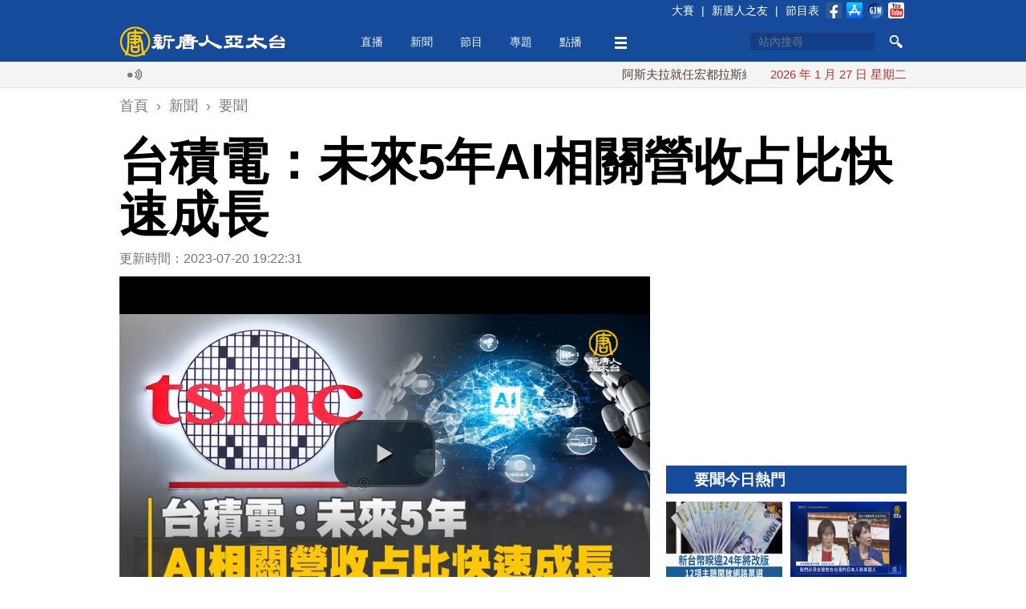

--- FILE ---
content_type: text/html; charset=utf-8
request_url: https://www.ntdtv.com.tw/b5/20230720/video/369505.html?%E5%8F%B0%E7%A9%8D%E9%9B%BB%EF%BC%9A%E6%9C%AA%E4%BE%865%E5%B9%B4AI%E7%9B%B8%E9%97%9C%E7%87%9F%E6%94%B6%E5%8D%A0%E6%AF%94%E5%BF%AB%E9%80%9F%E6%88%90%E9%95%B7
body_size: 15008
content:
<!DOCTYPE html>
<html xmlns="http://www.w3.org/1999/xhtml" xmlns:fb="http://ogp.me/ns/fb#">
<head>
    <meta http-equiv="Content-Type" content="text/html; charset=utf-8" />
    <meta http-equiv="X-UA-Compatible" content="IE=Edge" />
    <meta name="viewport" content="width=device-width, initial-scale=1.0, minimum-scale=1.0" />
    <meta name="description" content="台灣晶圓代工龍頭台積電（20日）釋出最新展望，雖然AI需求增加，但是總體環境不佳，台積電下修全年財測，美國廠區量產時程，則可能延後到2025年。" />
    <meta name="keywords" content="台積電,半導體,劉德音,魏哲家,景氣" />
    <meta property="og:title" content="台積電：未來5年AI相關營收占比快速成長 - 新唐人亞太電視台" />
    <meta property="og:type" content="article" />
    <meta property="og:url" content="https://www.ntdtv.com.tw/b5/20230720/video/369505.html" />
    <meta property="og:image" content="https://www.ntdtv.com.tw/public/uploads/assets/2023/07/21/2023-07-21-64ba3fa52633c.jpg" />
    <meta content="https://www.ntdtv.com.tw/public/uploads/assets/2023/07/21/2023-07-21-64ba3fa52633c.jpg" name="thumbnail" />
    <link rel="image_src" href="https://www.ntdtv.com.tw/public/uploads/assets/2023/07/21/2023-07-21-64ba3fa52633c.jpg" />
    <meta property="og:description" content="台灣晶圓代工龍頭台積電（20日）釋出最新展望，雖然AI需求增加，但是總體環境不佳，台積電下修全年財測，美國廠區量產時程，則可能延後到2025年。" />
    <meta property="og:site_name" content="新唐人亞太電視台" />
    <meta property="fb:app_id" content="173142506219364" />
    <meta property="fb:pages" content="113801125317257" />
    <meta name="twitter:card" content="summary_large_image" />
    <meta name="twitter:site" content="@ntdaptv" />
    <meta name="twitter:creator" content="@ntdaptv" />
    <meta name="twitter:title" content="台積電：未來5年AI相關營收占比快速成長 - 新唐人亞太電視台" />
    <meta name="twitter:description" content="台灣晶圓代工龍頭台積電（20日）釋出最新展望，雖然AI需求增加，但是總體環境不佳，台積電下修全年財測，美國廠區量產時程，則可能延後到2025年。" />
    <meta name="twitter:image" content="https://www.ntdtv.com.tw/public/uploads/assets/2023/07/21/2023-07-21-64ba3fa52633c.jpg" />

    <title>台積電：未來5年AI相關營收占比快速成長 - 新唐人亞太電視台</title>
    
    <link href="/favicon.ico" rel="shortcut icon" type="image/x-icon" />
    <!-- for chrome for android -->
    <link href="/favicon-192x192.png" rel="icon" />
    <!-- for ios devices -->
    <link href="/favicon-180x180.png" rel="apple-touch-icon-precomposed" />
    <link href="/staticelement/css/main.min.css" rel="stylesheet" type="text/css" />    <link href="/staticelement/widget/videojs/video-js.min.css" rel="stylesheet" type="text/css" />    <link href="/staticelement/widget/videojs/videojs.ads.min.css" rel="stylesheet" type="text/css" />    <link href="/staticelement/widget/videojs/videojs.ima.min.css" rel="stylesheet" type="text/css" />    
    <!-- ntdaptv script -->
    <script type="text/javascript">
        var _na = _na || {};
        _na.pdata = {"controller":"render","action":"article"};
        _na.article = {"article_id":"369505","article_headline":"\u53f0\u7a4d\u96fb\uff1a\u672a\u4f865\u5e74AI\u76f8\u95dc\u71df\u6536\u5360\u6bd4\u5feb\u901f\u6210\u9577","article_subheadline":"","article_thumbnail_id":"3611841","article_mainimage_id":"0","article_priority":"100","article_layout":"30","article_site":"1","article_journalist":"","article_author":"","article_authoremail":"","article_copyright":"1","article_source":"","article_is_publish":"1","article_render_state":"1","article_editor_state":"0","article_word_count":"918","article_version":"1","article_create_id":"0","article_last_modify_id":"0","article_date_created":"1689852151","article_date_modified":"0","article_date_publish":"0","article_pv":"120","article_valid_pv":"0","article_key":"20230720\u65b0\u805enine@ro - \u53f0\u7a4d\u96fb\uff1a\u672a\u4f865\u5e74AI\u76f8\u95dc\u71df\u6536\u5360\u6bd4\u5feb\u901f\u6210\u9577"};
        _na.primary_category = {"category_id":"251","category_type":"5000","category_name":"\u8981\u805e","parent_category_id":"250","category_intro":"\u53f0\u7063\u6bcf\u65e5\u5373\u6642\u3001\u91cd\u5927\u65b0\u805e\uff0c\u7b2c\u4e00\u624b\u5831\u5c0e\uff0c\u638c\u63e1\u6700\u65b0\u6642\u4e8b\u52d5\u614b\u3002\r\n","category_mainimg_id":"0","category_bgimg_id":"0","category_create_id":"0","category_last_modify_id":"21","category_date_created":"0","category_date_modified":"1489739501","category_enabled":"1","category_recommend":"0","category_hot":"0","category_hits":"0","category_render_state":"0","category_custom_css":"","category_custom_viewtemplate":"","category_program_logo_id":"0","category_program_host":"","category_program_bctime":"","category_alias":"\u8981\u805e"};
        _na.categories = [{"category_id":"251","category_name":"\u8981\u805e"},{"category_id":"254","category_name":"\u8ca1\u7d93"},{"category_id":"1007","category_name":"\u665a\u9593\u65b0\u805e"}];
    </script>
    
    <script type="text/javascript" src="//imasdk.googleapis.com/js/sdkloader/ima3.js"></script>
    <script src="/staticelement/js/core.min.js"></script></head>
<body class="rwd_body">
    <header id="rwd_header">
        <div class="header_blue">
            <div class="rwd_center">
                <div class="header_top_bar"></div>
                <a href="/" id="logo_02">
                    <img class="header_logo" src="/staticelement/img/main/header_logo.png" />
                    <img class="header_logo_min" src="/staticelement/img/main/header_logo_min.png" />
                </a>
                <div id="headerMenu">
                    <ul class="nav">
                        <li class="fix"><a href="/live">直播</a></li>
                        <li class="fix" id="news_header_menu"><a href="/news">新聞</a></li>
                        <li class="fix" id="program_header_menu"><a href="/program">節目</a></li>
                        <li class="fix" id="topic_header_menu"><a href="/topic">專題</a></li>
                        <li class="fix"><a href="/channel">點播</a></li>
                        <!--
                        <li class="fix2"><a href="#">生活</a></li>
                        -->
                        <li class="fix more_menu_li" id="more_header_menu"><a class="more_menu"></a></li>
                    </ul>
                </div>
                <div class="threebar_box">
                    <div class="threebar"></div>
                </div>
                <div class="search_button"></div>
                <div id="head_box1">
                    <form method="get" id="head_search" action="/search" target="_self">
                    <input type="hidden" name="cx" value="014030880739062152631:jhd2whqm9vk" />
                    <input type="hidden" name="ie" value="UTF-8" />
                    <input type="hidden" name="q" id="q" value="test" />
                    <div>
                        <input type="text" name="q2" id="q2" maxlength="34" value="" placeholder="站內搜尋" autocomplete="off" class="focus" />
                    </div>
                    <div>
                        <button type="submit" onclick="document.getElementById('q').value = document.getElementById('q2').value;"></button>
                    </div>
                    <div class="clear"></div>
                    <input name="siteurl" type="hidden" value="https://www.ntdtv.com.tw" /><input name="ref" type="hidden" value="https://www.ntdtv.com.tw" /><input name="ss" type="hidden" value="" />
                    </form>
                </div>
                <div class="clear"></div>
            </div>
        </div>
        <div class="header_darkblue">
            <input id="single_search_box" type="text" maxlength="34" value="" placeholder="站內搜尋" /><input id="single_search_button" type="submit" value="GO" />
        </div>
        <div class="header_white">
            <div class="rwd_center">
                <div class="rwd_gallery">
                    <div class="l_gallery">
                        <div class="broadcast_ico"></div>
                        <div class="main_marquee"></div>
                        <div class="clear"></div>
                    </div>
                    <div class="r_gallery">
                        <div id="date_info"></div>
                    </div>
                    <div class="clear"></div>
                </div>
                <div class="clear"></div>
            </div>
        </div>
        <div class="header_gray"></div>
    </header>
    <div class="buckets drawer"></div>
    <div id="content">
        <div class="rwd_center">
            <!--
            <div id="real_time_news" style="">
                <span class="realtime">即時廣播</span>
                <span class="close_01"></span>
            </div>
            -->
            <div align="center">
                <!-- 新聞文章頁上方超大白金看板 970x90 B1 -->
                <div id='div-gpt-ad-1426730784281-0' class="NTDAPTVWeb_NewsArticle_TopHugePlatinum">
                </div>
            </div>
            <div class="breadcrumbs">
                <ol itemscope itemtype="http://schema.org/BreadcrumbList">
                    <li itemprop="itemListElement" itemscope itemtype="http://schema.org/ListItem">
                        <a itemprop="item" href="/"><span itemprop="name">首頁</span></a>
                        <meta itemprop="position" content="1" />
                    </li>
                    ›
                    <li itemprop="itemListElement" itemscope itemtype="http://schema.org/ListItem">
                        <a itemprop="item" href="/news"><span itemprop="name">新聞</span></a>
                        <meta itemprop="position" content="2" />
                    </li>
                    ›
                    <li itemprop="itemListElement" itemscope itemtype="http://schema.org/ListItem">
                        <a itemprop="item" href="/news/要聞"><span itemprop="name">要聞</span></a>
                        <meta itemprop="position" content="3" />
                    </li>
                </ol>
            </div>
            <h1 class="article_title">台積電：未來5年AI相關營收占比快速成長</h1>
            <div class="pg_main_wrapper">
            <div class="topic_box pg_main_left" style="margin-top:0;">
                <div id="article_box">
                    <div class="article_info">更新時間：2023-07-20 19:22:31                    <!--
                    <img src="/staticelement/img/main/view_ico.jpg"  style="margin-left:10px;" /> 2358
                    -->
                    </div>

                    <div class="player_box_outter">
                        <div class="player_box_wrapper">
                            <video id="video_player" class="video-js vjs-default-skin vjs-big-play-centered" controls preload="none"
                                poster="//www.ntdtv.com.tw/public/uploads/assets/2023/07/21/2023-07-21-64ba3fae5d452-780x408-300157.jpg"
                                title="台積電：未來5年AI相關營收占比快速成長"
                                width='auto' height='auto'
                                data-duration="187">
                                <source src="//asset2.ntdtv.com.tw/public/uploads/assets/2023/07/20/2023-07-20-64b91a1855d23.mp4" type='video/mp4'>
                                <p>Video Playback Not Supported</p>
                            </video>
                        </div>
                    </div>
                    <div class="sp_box">
                        <a href="https://www.facebook.com/dialog/share?app_id=173142506219364&href=https%3A%2F%2Fwww.ntdtv.com.tw%2Fb5%2F20230720%2Fvideo%2F369505.html&display=popup&redirect_uri=https://www.ntdtv.com.tw/b5/20230720/video/369505.html" target="_blank"><img src="/staticelement/img/social/facebook-40x40.gif" /></a>
                        <a href="https://plus.google.com/share?url=https%3A%2F%2Fwww.ntdtv.com.tw%2Fb5%2F20230720%2Fvideo%2F369505.html" target="_blank"><img src="/staticelement/img/social/googleplus-40x40.gif" /></a>
                        <a href="http://www.plurk.com/?qualifier=shares&status=https%3A%2F%2Fwww.ntdtv.com.tw%2Fb5%2F20230720%2Fvideo%2F369505.html (%E5%8F%B0%E7%A9%8D%E9%9B%BB%EF%BC%9A%E6%9C%AA%E4%BE%865%E5%B9%B4AI%E7%9B%B8%E9%97%9C%E7%87%9F%E6%94%B6%E5%8D%A0%E6%AF%94%E5%BF%AB%E9%80%9F%E6%88%90%E9%95%B7%20-%20%E6%96%B0%E5%94%90%E4%BA%BA%E4%BA%9E%E5%A4%AA%E9%9B%BB%E8%A6%96%E5%8F%B0)" target="_blank"><img src="/staticelement/img/social/plurk-40x40.gif" /></a>
                        <a href="https://twitter.com/intent/tweet?text=%E5%8F%B0%E7%A9%8D%E9%9B%BB%EF%BC%9A%E6%9C%AA%E4%BE%865%E5%B9%B4AI%E7%9B%B8%E9%97%9C%E7%87%9F%E6%94%B6%E5%8D%A0%E6%AF%94%E5%BF%AB%E9%80%9F%E6%88%90%E9%95%B7%20-%20%E6%96%B0%E5%94%90%E4%BA%BA%E4%BA%9E%E5%A4%AA%E9%9B%BB%E8%A6%96%E5%8F%B0&url=https%3A%2F%2Fwww.ntdtv.com.tw%2Fb5%2F20230720%2Fvideo%2F369505.html" target="_blank"><img src="/staticelement/img/social/twitter-40x40.gif" /></a>
                        <a href="line://msg/text/%E5%8F%B0%E7%A9%8D%E9%9B%BB%EF%BC%9A%E6%9C%AA%E4%BE%865%E5%B9%B4AI%E7%9B%B8%E9%97%9C%E7%87%9F%E6%94%B6%E5%8D%A0%E6%AF%94%E5%BF%AB%E9%80%9F%E6%88%90%E9%95%B7%20-%20%E6%96%B0%E5%94%90%E4%BA%BA%E4%BA%9E%E5%A4%AA%E9%9B%BB%E8%A6%96%E5%8F%B0%0d%0ahttps%3A%2F%2Fwww.ntdtv.com.tw%2Fb5%2F20230720%2Fvideo%2F369505.html" target="_blank" class="line"><img src="/staticelement/img/social/line-40x40.gif" /></a>
                        <a href="mailto:?subject=%E5%8F%B0%E7%A9%8D%E9%9B%BB%EF%BC%9A%E6%9C%AA%E4%BE%865%E5%B9%B4AI%E7%9B%B8%E9%97%9C%E7%87%9F%E6%94%B6%E5%8D%A0%E6%AF%94%E5%BF%AB%E9%80%9F%E6%88%90%E9%95%B7%20-%20%E6%96%B0%E5%94%90%E4%BA%BA%E4%BA%9E%E5%A4%AA%E9%9B%BB%E8%A6%96%E5%8F%B0&body=%E5%8F%B0%E7%81%A3%E6%99%B6%E5%9C%93%E4%BB%A3%E5%B7%A5%E9%BE%8D%E9%A0%AD%E5%8F%B0%E7%A9%8D%E9%9B%BB%EF%BC%8820%E6%97%A5%EF%BC%89%E9%87%8B%E5%87%BA%E6%9C%80%E6%96%B0%E5%B1%95%E6%9C%9B%EF%BC%8C%E9%9B%96%E7%84%B6AI%E9%9C%80%E6%B1%82%E5%A2%9E%E5%8A%A0%EF%BC%8C%E4%BD%86%E6%98%AF%E7%B8%BD%E9%AB%94%E7%92%B0%E5%A2%83%E4%B8%8D%E4%BD%B3%EF%BC%8C%E5%8F%B0%E7%A9%8D%E9%9B%BB%E4%B8%8B%E4%BF%AE%E5%85%A8%E5%B9%B4%E8%B2%A1%E6%B8%AC%EF%BC%8C%E7%BE%8E%E5%9C%8B%E5%BB%A0%E5%8D%80%E9%87%8F%E7%94%A2%E6%99%82%E7%A8%8B%EF%BC%8C%E5%89%87%E5%8F%AF%E8%83%BD%E5%BB%B6%E5%BE%8C%E5%88%B02025%E5%B9%B4%E3%80%82%0d%0a%0d%0a%E5%85%A8%E6%96%87%E7%B6%B2%E5%9D%80%EF%BC%9Ahttps%3A%2F%2Fwww.ntdtv.com.tw%2Fb5%2F20230720%2Fvideo%2F369505.html" target="_blank"><img src="/staticelement/img/social/email-40x40.gif" /></a>
                    </div>
                    <div class="spx_box">
                        <!--
                        <a class="embed_btn" title="Embed"></a>
                        <div class="embed_code">
                            <input type="text" style="width: 600px;" value="&lt;iframe width='853' height='480' src='//www.youtube.com/embed/rCZ3SN65kIs' frameborder='0' allowfullscreen>&lt;/iframe&gt;" />
                        </div>
                        -->
                        <div class="font_size">
                            <span class="word"></span>
                            <a class="small" title="small"></a>
                            <a class="curr medium" title="medium"></a>
                            <a class="large" title="large"></a>
                        </div>
                        <div class="social_buttons">
                            <!--<div class="line-button"><a href="http://line.me/R/msg/text/?%E5%8F%B0%E7%A9%8D%E9%9B%BB%EF%BC%9A%E6%9C%AA%E4%BE%865%E5%B9%B4AI%E7%9B%B8%E9%97%9C%E7%87%9F%E6%94%B6%E5%8D%A0%E6%AF%94%E5%BF%AB%E9%80%9F%E6%88%90%E9%95%B7%20-%20%E6%96%B0%E5%94%90%E4%BA%BA%E4%BA%9E%E5%A4%AA%E9%9B%BB%E8%A6%96%E5%8F%B0%0d%0ahttps%3A%2F%2Fwww.ntdtv.com.tw%2Fb5%2F20230720%2Fvideo%2F369505.html"><img src="/staticelement/img/linebutton_84x20_zh-hant.png" width="84" height="20" alt="用LINE傳送" /></a></div>-->
                            <!--<div class="line-button"><a href="line://msg/text/%E5%8F%B0%E7%A9%8D%E9%9B%BB%EF%BC%9A%E6%9C%AA%E4%BE%865%E5%B9%B4AI%E7%9B%B8%E9%97%9C%E7%87%9F%E6%94%B6%E5%8D%A0%E6%AF%94%E5%BF%AB%E9%80%9F%E6%88%90%E9%95%B7%20-%20%E6%96%B0%E5%94%90%E4%BA%BA%E4%BA%9E%E5%A4%AA%E9%9B%BB%E8%A6%96%E5%8F%B0%0d%0ahttps%3A%2F%2Fwww.ntdtv.com.tw%2Fb5%2F20230720%2Fvideo%2F369505.html"><img src="/staticelement/img/linebutton_84x20_zh-hant.png" width="84" height="20" alt="用LINE傳送" /></a></div>-->
                            <div class="fb-like" data-href="https://www.ntdtv.com.tw/b5/20230720/video/369505.html" data-layout="button_count" data-action="like" data-show-faces="false" data-share="false"></div>
                            <!--<div class="g-plusone-box"><div class="g-plusone" data-size="medium" data-href="https://www.ntdtv.com.tw/b5/20230720/video/369505.html"></div></div>-->
                        </div>
                        <div class="clear"></div>
                    </div>
                    
                        <div class="NTDAPTVWeb_NewsArticle_ArticlePlatinum">
                            <!-- 新聞文章頁文章白金看板 300x250 B3 -->
                            <div id='div-gpt-ad-1426730784281-3' style='width:300px; height:250px;'>
                            </div>
                        </div>
                        <div class="spx_box_bottom">
                            <div class="font_size">
                                <span class="word"></span>
                                <a class="small" title="small"></a>
                                <a class="curr medium" title="medium"></a>
                                <a class="large" title="large"></a>
                            </div>
                            <div class="clear"></div>
                        </div>
                    <div id="article_content">
<p>【新唐人亞太台 2023 年 07 月 20 日訊】台灣晶圓代工龍頭台積電（20日）釋出最新展望，雖然AI需求增加，但是總體環境不佳，台積電下修全年財測，美國廠區量產時程，則可能延後到2025年。</p>

<p>台積電召開線上法說，第二季EPS 7.01元歷史次高，上半年每股賺14.99元（新台幣），但第三季預測，美元營收167-175億美元，平均值季增9%低於市場預期，毛利率51.5-53.5%，再度下滑，台積電更下調，全年財測展望，從前一次衰退1-6%，下修至衰退10%。</p>

<p>台積電總裁 魏哲家：「是的，我們確實看到了一些不同的情況，三個月前我們可能更樂觀，但現在情況不同了。例如中國經濟的恢復，實際上也比我們預期的要虛弱，終端市場需求也沒有如我們預期的增長。所以總結起來，即使我們擁有非常好的人工智慧作為需求，仍然不足以抵消，所有這些宏觀影響。」</p>

<p>台積電預期今年晶圓代工產值下滑mid-teens（約為15-17%），客戶庫存調整，從先前預估的第三季可能延後到第四季，全年增本支出320-360億美元之間，但市況看法轉趨保守。</p>

<p>台積電總裁 魏哲家：「手機和個人電腦的總銷售量都變弱了，所以高端技術節點的需求也在下降，而成熟節點也是。客戶更加謹慎，打算在2023年第四季度進一步控制庫存。」</p>

<p>針對海外設廠佈局，除了台灣持續投資建廠，美國亞利桑那州廠量產時程，從原訂的2024年底，延後至2025年，日本熊本廠，則將如期於2024年底量產，德國建置特殊車用製程產能，將加速評估。</p>

<p>台積電董事長 劉德音：「是的，海外晶圓廠成本更高，至少在不久的將來，海外供應生態系統還不成熟，而從我們的經驗來看，勞動力成本，實際上比我們預期的高一些。然而我們努力與美國政府合作，將加強我們的定價價值，能夠保持我們現在預測的企業盈利能力。」</p>

<p>海外成本高漲，也給台積電營運帶來挑戰，劉德音強調，長期毛利率 53%仍可達標。CPU、GPU等AI相關營收，約佔台積電6%，未來五年年均複合成長率接近50%，依舊看好長期生成式AI商機。</p>

<p>新唐人亞太電視 胡宗翰 沈唯同 台灣台北報導</p>
                    <div class="clear"></div>
                    </div>
                    <div class="fb_like_btn">
                        <div class="fb-like" data-href="https://www.facebook.com/ntdtv.com.tw" data-layout="button_count" data-action="like" data-show-faces="false" data-share="false"></div>
                        <span>按讚加入&nbsp;<a class="fb_page_name" href="https://www.facebook.com/ntdtv.com.tw" target="_blank">新唐人亞太電視台粉絲團</a></span>
                    </div>
                    <div class="tag_list">
<a href="/b5/tag/id/15134/name/台積電">台積電</a>|<a href="/b5/tag/id/2242/name/半導體">半導體</a>|<a href="/b5/tag/id/42839/name/劉德音">劉德音</a>|<a href="/b5/tag/id/44156/name/魏哲家">魏哲家</a>|<a href="/b5/tag/id/13870/name/景氣">景氣</a>                    </div>
                    <div class="sp_box bottom">
                        <a href="https://www.facebook.com/dialog/share?app_id=173142506219364&href=https%3A%2F%2Fwww.ntdtv.com.tw%2Fb5%2F20230720%2Fvideo%2F369505.html&display=popup&redirect_uri=https://www.ntdtv.com.tw/b5/20230720/video/369505.html" target="_blank"><img src="/staticelement/img/social/facebook-40x40.gif" /></a>
                        <a href="https://plus.google.com/share?url=https%3A%2F%2Fwww.ntdtv.com.tw%2Fb5%2F20230720%2Fvideo%2F369505.html" target="_blank"><img src="/staticelement/img/social/googleplus-40x40.gif" /></a>
                        <a href="http://www.plurk.com/?qualifier=shares&status=https%3A%2F%2Fwww.ntdtv.com.tw%2Fb5%2F20230720%2Fvideo%2F369505.html (%E5%8F%B0%E7%A9%8D%E9%9B%BB%EF%BC%9A%E6%9C%AA%E4%BE%865%E5%B9%B4AI%E7%9B%B8%E9%97%9C%E7%87%9F%E6%94%B6%E5%8D%A0%E6%AF%94%E5%BF%AB%E9%80%9F%E6%88%90%E9%95%B7%20-%20%E6%96%B0%E5%94%90%E4%BA%BA%E4%BA%9E%E5%A4%AA%E9%9B%BB%E8%A6%96%E5%8F%B0)" target="_blank"><img src="/staticelement/img/social/plurk-40x40.gif" /></a>
                        <a href="https://twitter.com/intent/tweet?text=%E5%8F%B0%E7%A9%8D%E9%9B%BB%EF%BC%9A%E6%9C%AA%E4%BE%865%E5%B9%B4AI%E7%9B%B8%E9%97%9C%E7%87%9F%E6%94%B6%E5%8D%A0%E6%AF%94%E5%BF%AB%E9%80%9F%E6%88%90%E9%95%B7%20-%20%E6%96%B0%E5%94%90%E4%BA%BA%E4%BA%9E%E5%A4%AA%E9%9B%BB%E8%A6%96%E5%8F%B0&url=https%3A%2F%2Fwww.ntdtv.com.tw%2Fb5%2F20230720%2Fvideo%2F369505.html" target="_blank"><img src="/staticelement/img/social/twitter-40x40.gif" /></a>
                        <a href="line://msg/text/%E5%8F%B0%E7%A9%8D%E9%9B%BB%EF%BC%9A%E6%9C%AA%E4%BE%865%E5%B9%B4AI%E7%9B%B8%E9%97%9C%E7%87%9F%E6%94%B6%E5%8D%A0%E6%AF%94%E5%BF%AB%E9%80%9F%E6%88%90%E9%95%B7%20-%20%E6%96%B0%E5%94%90%E4%BA%BA%E4%BA%9E%E5%A4%AA%E9%9B%BB%E8%A6%96%E5%8F%B0%0d%0ahttps%3A%2F%2Fwww.ntdtv.com.tw%2Fb5%2F20230720%2Fvideo%2F369505.html" target="_blank" class="line"><img src="/staticelement/img/social/line-40x40.gif" /></a>
                        <a href="mailto:?subject=%E5%8F%B0%E7%A9%8D%E9%9B%BB%EF%BC%9A%E6%9C%AA%E4%BE%865%E5%B9%B4AI%E7%9B%B8%E9%97%9C%E7%87%9F%E6%94%B6%E5%8D%A0%E6%AF%94%E5%BF%AB%E9%80%9F%E6%88%90%E9%95%B7%20-%20%E6%96%B0%E5%94%90%E4%BA%BA%E4%BA%9E%E5%A4%AA%E9%9B%BB%E8%A6%96%E5%8F%B0&body=%E5%8F%B0%E7%81%A3%E6%99%B6%E5%9C%93%E4%BB%A3%E5%B7%A5%E9%BE%8D%E9%A0%AD%E5%8F%B0%E7%A9%8D%E9%9B%BB%EF%BC%8820%E6%97%A5%EF%BC%89%E9%87%8B%E5%87%BA%E6%9C%80%E6%96%B0%E5%B1%95%E6%9C%9B%EF%BC%8C%E9%9B%96%E7%84%B6AI%E9%9C%80%E6%B1%82%E5%A2%9E%E5%8A%A0%EF%BC%8C%E4%BD%86%E6%98%AF%E7%B8%BD%E9%AB%94%E7%92%B0%E5%A2%83%E4%B8%8D%E4%BD%B3%EF%BC%8C%E5%8F%B0%E7%A9%8D%E9%9B%BB%E4%B8%8B%E4%BF%AE%E5%85%A8%E5%B9%B4%E8%B2%A1%E6%B8%AC%EF%BC%8C%E7%BE%8E%E5%9C%8B%E5%BB%A0%E5%8D%80%E9%87%8F%E7%94%A2%E6%99%82%E7%A8%8B%EF%BC%8C%E5%89%87%E5%8F%AF%E8%83%BD%E5%BB%B6%E5%BE%8C%E5%88%B02025%E5%B9%B4%E3%80%82%0d%0a%0d%0a%E5%85%A8%E6%96%87%E7%B6%B2%E5%9D%80%EF%BC%9Ahttps%3A%2F%2Fwww.ntdtv.com.tw%2Fb5%2F20230720%2Fvideo%2F369505.html" target="_blank"><img src="/staticelement/img/social/email-40x40.gif" /></a>
                    </div>
                    <div data-eq-pts="1-column-grid: 0, 2-column-grid: 600">
                        <div class="NTDAPTVWeb_NewsArticle_ArticleGold_B5">
                            <!-- 新聞文章頁文章黃金看板 300x250 B5 -->
                            <div id='div-gpt-ad-1426730784281-4' style='width:300px; height:250px;'>
                            </div>
                        </div>
                        <div class="NTDAPTVWeb_NewsArticle_ArticleGold_B6">
                            <!-- 新聞文章頁文章黃金看板 300x250 B6 -->
                            <div id='div-gpt-ad-1426730784281-5' style='width:300px; height:250px;'>
                            </div>
                        </div>
                        <div class="clear"></div>
                    </div>
                    <div class="fb_comments_box">
                        <div class="fb-comments" data-href="https://www.ntdtv.com.tw/b5/20230720/video/369505.html" data-width="100%" data-numposts="5" data-colorscheme="light"></div>
                    </div>
                </div>
               <div class="v2014_category_list" style="margin-top:20px;">
                    <div class="block_head_title">
                        <h3>相關新聞</h3>
                    </div>
                    <div class="pane_list">
                        <ul>
                            <li>
                                <a class="art clearfix" href="/b5/20241231/video/400437.html?%E8%B7%A8%E8%B6%B3%E6%AD%90%E7%BE%8E%E4%BA%9E%E8%93%8B%E4%B8%83%E5%BB%A0%20%E5%8F%B0%E7%A9%8D%E9%9B%BB2024%E5%86%8D%E6%94%80%E9%AB%98%E5%B3%B0%E5%AF%AB%E6%AD%B7%E5%8F%B2%EF%BC%81%EF%BD%9C2024%E5%B9%B4%E5%BA%A6%E4%BA%94%E5%A4%A7%E6%96%B0%E8%81%9E">
                                    <img data-src-exlarge="//www.ntdtv.com.tw/public/uploads/assets/2024/12/31/2024-12-31-6773d1172d1fb-1600x900-169.jpg" data-src-large="//www.ntdtv.com.tw/public/uploads/assets/2024/12/31/2024-12-31-6773d11769521-1100x618-169.jpg" data-src-medium="//www.ntdtv.com.tw/public/uploads/assets/2024/12/31/2024-12-31-6773d117c0224-780x438-169.jpg" data-src-small="//www.ntdtv.com.tw/public/uploads/assets/2024/12/31/2024-12-31-6773d11831c35-460x258-169.jpg" data-src-xsmall="//www.ntdtv.com.tw/public/uploads/assets/2024/12/31/2024-12-31-6773d118686cd-307x172-169.jpg" data-src-mini="//www.ntdtv.com.tw/public/uploads/assets/2024/12/31/2024-12-31-6773d118acfa8-220x123-169.jpg" data-eq-pts="mini: 0, xsmall: 221, small: 308, medium: 461, large: 781, exlarge: 1101" src="[data-uri]" alt="[5]跨足歐美亞蓋七廠 台積電2024再攀高峰寫歷史！" />
                                    <h3>跨足歐美亞蓋七廠 台積電2024再攀高峰寫歷史！｜2024年度五大新聞</h3>
                                    <div class="article_time">2024-12-31 19:32:24</div>
                                    <p>如果談到今年台灣經濟表現，幾乎沒有疑問，護國神山台積電，絕對是關鍵角色。業界人士直指，2024年，是台積電走向全球化重要的一年，正式完整布局歐、美、亞三大洲，我們帶您回顧綜覽台積電，這座張忠謀口中的兵家必爭之地，今年是如何在地緣政治的紛紛擾擾中，走出自己的致勝之路。帶您看到2024 年度新聞的第五名，今年在全球蓋七個廠、寫下發展里程碑的台積電。</p>
                                </a>
                            </li>
                            <li>
                                <a class="art clearfix" href="/b5/20240815/video/396574.html?%E5%8F%B0%E7%A9%8D%E9%9B%BB%E5%BE%B7%E5%9C%8B%E5%BB%A020%E6%97%A5%E5%8B%95%E5%9C%9F%20%E9%AD%8F%E5%93%B2%E5%AE%B6%E8%A6%AA%E7%8E%87%E9%9A%8A2027%E9%87%8F%E7%94%A2">
                                    <img data-src-exlarge="//www.ntdtv.com.tw/public/uploads/assets/2024/08/15/2024-08-15-66bd96ecd7ee6-1600x900-169.jpg" data-src-large="//www.ntdtv.com.tw/public/uploads/assets/2024/08/15/2024-08-15-66bd96ece070f-1100x618-169.jpg" data-src-medium="//www.ntdtv.com.tw/public/uploads/assets/2024/08/15/2024-08-15-66bd96ecead27-780x438-169.jpg" data-src-small="//www.ntdtv.com.tw/public/uploads/assets/2024/08/15/2024-08-15-66bd96ecf0084-460x258-169.jpg" data-src-xsmall="//www.ntdtv.com.tw/public/uploads/assets/2024/08/15/2024-08-15-66bd96ecf3518-307x172-169.jpg" data-src-mini="//www.ntdtv.com.tw/public/uploads/assets/2024/08/15/2024-08-15-66bd96ed0c4d3-220x123-169.jpg" data-eq-pts="mini: 0, xsmall: 221, small: 308, medium: 461, large: 781, exlarge: 1101" src="[data-uri]" alt="台積電德國廠20日動土 魏哲家親率隊2027量產" />
                                    <h3>台積電德國廠20日動土 魏哲家親率隊2027量產<small class="vid"></small></h3>
                                    <div class="article_time">2024-08-15 13:18:36</div>
                                    <p>台灣半導體業者前進歐洲，台積電德國廠區，確定8月20日動土，董事長魏哲家將親自率領高層前往，表達深化投資歐洲的決心。而當天，包含德國政府高層、上下游供應鏈合作夥伴與廠商，都受邀前往參加動土典禮，搶攻歐洲半導體市場商機。</p>
                                </a>
                            </li>
                            <li>
                                <a class="art clearfix" href="/b5/20240718/video/394694.html?%E5%8F%B0%E7%A9%8D%E7%99%BC%E5%B8%83%E5%BC%B7%E5%8B%81%E8%B2%A1%E6%B8%AC%20%E9%AD%8F%E5%93%B2%E5%AE%B6%EF%BC%9A%E6%B5%B7%E5%A4%96%E6%93%B4%E5%BC%B5%E7%AD%96%E7%95%A5%E4%B8%8D%E8%AE%8A">
                                    <img data-src-exlarge="//www.ntdtv.com.tw/public/uploads/assets/2024/07/18/2024-07-18-6698fb2dc3f30-1600x900-169.jpg" data-src-large="//www.ntdtv.com.tw/public/uploads/assets/2024/07/18/2024-07-18-6698fb2dcc859-1100x618-169.jpg" data-src-medium="//www.ntdtv.com.tw/public/uploads/assets/2024/07/18/2024-07-18-6698fb2dcffb6-780x438-169.jpg" data-src-small="//www.ntdtv.com.tw/public/uploads/assets/2024/07/18/2024-07-18-6698fb2dd403f-460x258-169.jpg" data-src-xsmall="//www.ntdtv.com.tw/public/uploads/assets/2024/07/18/2024-07-18-6698fb2dd708a-307x172-169.jpg" data-src-mini="//www.ntdtv.com.tw/public/uploads/assets/2024/07/18/2024-07-18-6698fb2ddd12a-220x123-169.jpg" data-eq-pts="mini: 0, xsmall: 221, small: 308, medium: 461, large: 781, exlarge: 1101" src="[data-uri]" alt="台積發布強勁財測 魏哲家：海外擴張策略不變" />
                                    <h3>台積發布強勁財測 魏哲家：海外擴張策略不變<small class="vid"></small></h3>
                                    <div class="article_time">2024-07-18 17:41:17</div>
                                    <p>產業焦點，台積電法人說明會18日下午召開，董事長魏哲家釋出最新展望，展望優於先前預估，尤其AI需求強勁下，CoWoS產能吃緊，正在積極擴大產能，希望2026年能夠滿足客戶，法人也追問近期川普言論，台積電明確表示，海外擴張策略不變。</p>
                                </a>
                            </li>
                            <li>
                                <a class="art clearfix" href="/b5/20240820/video/396839.html?%E5%8F%B0%E7%A9%8D%E9%9B%BB%E5%BE%B7%E5%BB%A0%E4%BB%8A%E5%8B%95%E5%9C%9F%EF%BC%81%E5%BE%B7%E7%B8%BD%E7%90%86%E3%80%81%E6%AD%90%E7%9B%9F%E4%B8%BB%E5%B8%AD%E5%B0%87%E5%87%BA%E5%B8%AD">
                                    <img data-src-medium="//www.ntdtv.com.tw/public/uploads/assets/2024/08/20/2024-08-20-66c3d6dd8dede-780x520-32.jpg" data-src-small="//www.ntdtv.com.tw/public/uploads/assets/2024/08/20/2024-08-20-66c3d6dd98971-460x306-32.jpg" data-src-xsmall="//www.ntdtv.com.tw/public/uploads/assets/2024/08/20/2024-08-20-66c3d6dd9be90-307x204-32.jpg" data-src-mini="//www.ntdtv.com.tw/public/uploads/assets/2024/08/20/2024-08-20-66c3d6dda1d02-220x146-32.jpg" data-eq-pts="mini: 0, xsmall: 221, small: 308, medium: 461" src="[data-uri]" alt="台積電德廠今動土！德總理、歐盟主席將出席" />
                                    <h3>台積電德廠今動土！德總理、歐盟主席將出席<small class="vid"></small></h3>
                                    <div class="article_time">2024-08-20 07:37:27</div>
                                    <p>早安新唐人先來看到，半導體產業界焦點，台積電德國新廠，將在台北時間今天下午五點，舉行動土典禮，德國總理蕭茲、歐盟主席范德賴恩將親自出席，彰顯歐洲官方高度重視。未來台德合作，也備受矚目。</p>
                                </a>
                            </li>
                            <li>
                                <a class="art clearfix" href="/b5/20240815/video/396582.html?%E5%8F%B0%E7%A9%8D%E9%9B%BB%E5%BE%B7%E5%9C%8B%E5%BB%A020%E6%97%A5%E5%8B%95%E5%9C%9F%20%E9%AD%8F%E5%93%B2%E5%AE%B6%E8%A6%AA%E7%8E%87%E9%9A%8A">
                                    <img data-src-exlarge="//www.ntdtv.com.tw/public/uploads/assets/2024/08/15/2024-08-15-66bdd45450f9d-1600x900-169.jpg" data-src-large="//www.ntdtv.com.tw/public/uploads/assets/2024/08/15/2024-08-15-66bdd45456623-1100x618-169.jpg" data-src-medium="//www.ntdtv.com.tw/public/uploads/assets/2024/08/15/2024-08-15-66bdd45459ef8-780x438-169.jpg" data-src-small="//www.ntdtv.com.tw/public/uploads/assets/2024/08/15/2024-08-15-66bdd4545cdf9-460x258-169.jpg" data-src-xsmall="//www.ntdtv.com.tw/public/uploads/assets/2024/08/15/2024-08-15-66bdd4545f2c4-307x172-169.jpg" data-src-mini="//www.ntdtv.com.tw/public/uploads/assets/2024/08/15/2024-08-15-66bdd454655a2-220x123-169.jpg" data-eq-pts="mini: 0, xsmall: 221, small: 308, medium: 461, large: 781, exlarge: 1101" src="[data-uri]" alt="台積電德國廠20日動土 魏哲家親率隊" />
                                    <h3>台積電德國廠20日動土 魏哲家親率隊<small class="vid"></small></h3>
                                    <div class="article_time">2024-08-15 17:21:39</div>
                                    <p>台灣半導體業者前進歐洲，台積電德國廠區，確定8月20日動土，董事長魏哲家將親自率領高層前往，表達深化投資歐洲的決心。而當天，包含德國政府高層、上下游供應鏈合作夥伴與廠商，都受邀前往參加動土典禮，搶攻歐洲半導體市場商機。</p>
                                </a>
                            </li>
                            <li>
                                <a class="art clearfix" href="/b5/20250425/video/402392.html?Intel%E8%A3%81%E5%93%A12%E8%90%AC%E4%BA%BA%EF%BC%81%E9%99%B3%E7%AB%8B%E6%AD%A6%EF%BC%9A%E8%81%9A%E7%84%A6%E6%A0%B8%E5%BF%83%E5%BC%B7%E5%8C%96%E8%88%87%E5%8F%B0%E7%A9%8D%E9%9B%BB%E5%90%88%E4%BD%9C">
                                    <img data-src-exlarge="//www.ntdtv.com.tw/public/uploads/assets/2025/04/25/2025-04-25-680b7c35781bd-1600x900-169.jpg" data-src-large="//www.ntdtv.com.tw/public/uploads/assets/2025/04/25/2025-04-25-680b7c3643285-1100x618-169.jpg" data-src-medium="//www.ntdtv.com.tw/public/uploads/assets/2025/04/25/2025-04-25-680b7c36b7813-780x438-169.jpg" data-src-small="//www.ntdtv.com.tw/public/uploads/assets/2025/04/25/2025-04-25-680b7c3722942-460x258-169.jpg" data-src-xsmall="//www.ntdtv.com.tw/public/uploads/assets/2025/04/25/2025-04-25-680b7c37a8372-307x172-169.jpg" data-src-mini="//www.ntdtv.com.tw/public/uploads/assets/2025/04/25/2025-04-25-680b7c382d443-220x123-169.jpg" data-eq-pts="mini: 0, xsmall: 221, small: 308, medium: 461, large: 781, exlarge: 1101" src="[data-uri]" alt="Intel裁員2萬人！陳立武：聚焦核心強化與台積電合作" />
                                    <h3>Intel裁員2萬人！陳立武：聚焦核心強化與台積電合作</h3>
                                    <div class="article_time">2025-04-25 20:22:40</div>
                                    <p>產業話題，美商科技巨頭英特爾，24日公布首季財報，儘管獲利表現優於市場預期，但未來展望能見度不佳。執行長陳立武強調，將聚焦核心業務，尤其他透露擴大與台積電合作，且已經與台積電董事長魏哲家、創辦人張忠謀見面。</p>
                                </a>
                            </li>
                            <li>
                                <a class="art clearfix" href="/b5/20241017/video/399157.html?%E5%8F%B0%E7%A9%8D%E9%9B%BB%E4%BB%8A%E5%B9%B4%E7%87%9F%E6%94%B6%E4%BC%B0%E6%88%90%E9%95%B73%E6%88%90%20%E9%AD%8F%E5%93%B2%E5%AE%B6%EF%BC%9AAI%E9%9C%80%E6%B1%82%E6%98%AF%E7%9C%9F%E7%9A%84">
                                    <img data-src-exlarge="//www.ntdtv.com.tw/public/uploads/assets/2024/10/17/2024-10-17-6710fcc565c56-1600x900-169.jpg" data-src-large="//www.ntdtv.com.tw/public/uploads/assets/2024/10/17/2024-10-17-6710fcc5b1714-1100x618-169.jpg" data-src-medium="//www.ntdtv.com.tw/public/uploads/assets/2024/10/17/2024-10-17-6710fcc606796-780x438-169.jpg" data-src-small="//www.ntdtv.com.tw/public/uploads/assets/2024/10/17/2024-10-17-6710fcc66df5d-460x258-169.jpg" data-src-xsmall="//www.ntdtv.com.tw/public/uploads/assets/2024/10/17/2024-10-17-6710fcc6dc5f2-307x172-169.jpg" data-src-mini="//www.ntdtv.com.tw/public/uploads/assets/2024/10/17/2024-10-17-6710fcc75336c-220x123-169.jpg" data-eq-pts="mini: 0, xsmall: 221, small: 308, medium: 461, large: 781, exlarge: 1101" src="[data-uri]" alt="" />
                                    <h3>台積電今年營收估成長3成 魏哲家：AI需求是真的</h3>
                                    <div class="article_time">2024-10-17 20:28:17</div>
                                    <p>產業焦點，晶圓代工龍頭台積電，下午（17）舉行線上法人說明會，各界聚焦半導體景氣、AI產業需求看法，魏哲家認為AI需求是真的，而且只是剛開始，今年美元營收有望成長三成，展望2025年，資本支出會比今年更增加。</p>
                                </a>
                            </li>
                            <li>
                                <a class="art clearfix" href="/b5/20240819/video/396809.html?%E5%8F%B0%E5%BE%B7%E5%90%88%E4%BD%9C%E6%96%B0%E9%87%8C%E7%A8%8B%EF%BC%81%E5%8F%B0%E7%A9%8D%E9%9B%BB%E6%96%B0%E5%BB%A020%E6%97%A5%E5%8B%95%E5%9C%9F%E8%95%AD%E8%8C%B2%E5%87%BA%E5%B8%AD">
                                    <img data-src-exlarge="//www.ntdtv.com.tw/public/uploads/assets/2024/08/19/2024-08-19-66c33aaf7dfcd-1600x900-169.jpg" data-src-large="//www.ntdtv.com.tw/public/uploads/assets/2024/08/19/2024-08-19-66c33aaf87c15-1100x618-169.jpg" data-src-medium="//www.ntdtv.com.tw/public/uploads/assets/2024/08/19/2024-08-19-66c33aaf8dcc4-780x438-169.jpg" data-src-small="//www.ntdtv.com.tw/public/uploads/assets/2024/08/19/2024-08-19-66c33aaf91e9c-460x258-169.jpg" data-src-xsmall="//www.ntdtv.com.tw/public/uploads/assets/2024/08/19/2024-08-19-66c33aaf9c525-307x172-169.jpg" data-src-mini="//www.ntdtv.com.tw/public/uploads/assets/2024/08/19/2024-08-19-66c33aafa47ee-220x123-169.jpg" data-eq-pts="mini: 0, xsmall: 221, small: 308, medium: 461, large: 781, exlarge: 1101" src="[data-uri]" alt="台德合作新里程！台積電新廠20日動土蕭茲出席" />
                                    <h3>台德合作新里程！台積電新廠20日動土蕭茲出席<small class="vid"></small></h3>
                                    <div class="article_time">2024-08-19 19:47:52</div>
                                    <p>來看到本週產業焦點，台積電踏上歐洲征途，寫下新里程碑！台積電德國新廠8月20日將舉行動土典禮，德國總理蕭茲將親自出席，彰顯德國官方高度重視。未來台德合作，備受國際矚目。</p>
                                </a>
                            </li>
                            <li>
                                <a class="art clearfix" href="/b5/20240815/video/396600.html?%E5%8F%B0%E7%A9%8D%E5%BE%B7%E5%9C%8B%E5%BB%A0%E5%B0%87%E5%8B%95%E5%9C%9F%20%E9%AD%8F%E5%93%B2%E5%AE%B6%E8%A6%AA%E4%B8%BB%E6%8C%81.%E5%BE%B7%E7%B8%BD%E7%90%86%E6%88%96%E5%87%BA%E5%B8%AD">
                                    <img data-src-exlarge="//www.ntdtv.com.tw/public/uploads/assets/2024/08/15/2024-08-15-66bdec7b59d1c-1600x900-169.jpg" data-src-large="//www.ntdtv.com.tw/public/uploads/assets/2024/08/15/2024-08-15-66bdec7b69db9-1100x618-169.jpg" data-src-medium="//www.ntdtv.com.tw/public/uploads/assets/2024/08/15/2024-08-15-66bdec7b733d7-780x438-169.jpg" data-src-small="//www.ntdtv.com.tw/public/uploads/assets/2024/08/15/2024-08-15-66bdec7b7895c-460x258-169.jpg" data-src-xsmall="//www.ntdtv.com.tw/public/uploads/assets/2024/08/15/2024-08-15-66bdec7b7c744-307x172-169.jpg" data-src-mini="//www.ntdtv.com.tw/public/uploads/assets/2024/08/15/2024-08-15-66bdec7b7f6c8-220x123-169.jpg" data-eq-pts="mini: 0, xsmall: 221, small: 308, medium: 461, large: 781, exlarge: 1101" src="[data-uri]" alt="台積德國廠將動土 魏哲家親主持.德總理或出席" />
                                    <h3>台積德國廠將動土 魏哲家親主持.德總理或出席<small class="vid"></small></h3>
                                    <div class="article_time">2024-08-15 19:16:04</div>
                                    <p>台灣半導體業者前進歐洲，台積電德國廠區，確定8月20日動土，董事長魏哲家將親自率領高層前往，表達深化投資歐洲的決心。而當天，包含德國政府高層、上下游供應鏈合作夥伴與廠商，都受邀前往參加動土典禮，搶攻歐洲半導體市場商機。</p>
                                </a>
                            </li>
                            <li>
                                <a class="art clearfix" href="/b5/20250304/video/401479.html?%E5%8F%B0%E7%A9%8D%E9%9B%BB%E5%9C%A8%E7%BE%8E%E6%8A%95%E8%B3%87%E6%93%B4%E8%87%B31650%E5%84%84%E7%BE%8E%E5%85%83%20%E6%96%B0%E5%BB%BA5%E5%BB%A0">
                                    <img data-src-exlarge="//www.ntdtv.com.tw/public/uploads/assets/2025/03/04/2025-03-04-67c68f819e3c0-1600x900-169.jpg" data-src-large="//www.ntdtv.com.tw/public/uploads/assets/2025/03/04/2025-03-04-67c68f82046d6-1100x618-169.jpg" data-src-medium="//www.ntdtv.com.tw/public/uploads/assets/2025/03/04/2025-03-04-67c68f8238bdd-780x438-169.jpg" data-src-small="//www.ntdtv.com.tw/public/uploads/assets/2025/03/04/2025-03-04-67c68f82704a3-460x258-169.jpg" data-src-xsmall="//www.ntdtv.com.tw/public/uploads/assets/2025/03/04/2025-03-04-67c68f82a94b4-307x172-169.jpg" data-src-mini="//www.ntdtv.com.tw/public/uploads/assets/2025/03/04/2025-03-04-67c68f82e2566-220x123-169.jpg" data-eq-pts="mini: 0, xsmall: 221, small: 308, medium: 461, large: 781, exlarge: 1101" src="[data-uri]" alt="台積電在美投資擴至1650億美元 新建5廠" />
                                    <h3>台積電在美投資擴至1650億美元 新建5廠</h3>
                                    <div class="article_time">2025-03-04 13:14:43</div>
                                    <p>全球晶圓代工龍頭台積電，美國時間3日與美國總統川普，共同宣布重大訊息，未來將擴大在美國半導體投資，金額高達1,000億美元（約3.3兆新台幣），不僅包含產能擴大，也將涵蓋先進封裝廠，台積電聲明，這項投資將支持美國五大客戶，並完善美國AI供應鏈。</p>
                                </a>
                            </li>
                            <li>
                                <a class="art clearfix" href="/b5/20250306/video/401535.html?%E8%B3%B4%E6%B8%85%E5%BE%B7%E3%80%81%E9%AD%8F%E5%93%B2%E5%AE%B6%E7%B8%BD%E7%B5%B1%E5%BA%9C%E8%A6%AA%E9%87%8B%E7%96%91%20%E6%8F%AD%E5%8F%B0%E7%A9%8D%E5%85%A8%E7%90%83%E5%B8%83%E5%B1%80%E6%88%B0%E7%95%A5">
                                    <img data-src-exlarge="//www.ntdtv.com.tw/public/uploads/assets/2025/03/06/2025-03-06-67c98d372adcd-1600x900-169.jpg" data-src-large="//www.ntdtv.com.tw/public/uploads/assets/2025/03/06/2025-03-06-67c98d37cbb42-1100x618-169.jpg" data-src-medium="//www.ntdtv.com.tw/public/uploads/assets/2025/03/06/2025-03-06-67c98d386829f-780x438-169.jpg" data-src-small="//www.ntdtv.com.tw/public/uploads/assets/2025/03/06/2025-03-06-67c98d39014d0-460x258-169.jpg" data-src-xsmall="//www.ntdtv.com.tw/public/uploads/assets/2025/03/06/2025-03-06-67c98d396417b-307x172-169.jpg" data-src-mini="//www.ntdtv.com.tw/public/uploads/assets/2025/03/06/2025-03-06-67c98d3a62c7d-220x123-169.jpg" data-eq-pts="mini: 0, xsmall: 221, small: 308, medium: 461, large: 781, exlarge: 1101" src="[data-uri]" alt="揭台積全球布局戰略" />
                                    <h3>賴清德、魏哲家總統府親釋疑 揭台積全球布局戰略</h3>
                                    <div class="article_time">2025-03-07 20:40:45</div>
                                    <p>歡迎回來。台積電宣布赴美擴大投資，各界關注，台灣能否持續保有半導體製造優勢。今天傍晚，中華民國總統賴清德，偕同台積電董事長魏哲家，在總統府召開記者會，首度對外說明，台積電全球布局計劃。</p>
                                </a>
                            </li>
                            <li>
                                <a class="art clearfix" href="/b5/20250417/video/402242.html?%E5%8F%B0%E7%A9%8D%E9%9B%BB%E7%BE%8E%E5%9C%8B%E5%BB%A0%E8%A6%8F%E7%95%AB%E4%B8%80%E6%AC%A1%E7%9C%8B%20%E9%AD%8F%E5%93%B2%E5%AE%B6%E9%A7%81%E8%8B%B1%E7%89%B9%E7%88%BE%E5%90%88%E8%B3%87%E5%82%B3%E8%81%9E">
                                    <img data-src-exlarge="//www.ntdtv.com.tw/public/uploads/assets/2025/04/17/2025-04-17-6800f18aeee05-1600x900-169.jpg" data-src-large="//www.ntdtv.com.tw/public/uploads/assets/2025/04/17/2025-04-17-6800f1904ad3b-1100x618-169.jpg" data-src-medium="//www.ntdtv.com.tw/public/uploads/assets/2025/04/17/2025-04-17-6800f191027a9-780x438-169.jpg" data-src-small="//www.ntdtv.com.tw/public/uploads/assets/2025/04/17/2025-04-17-6800f19204912-460x258-169.jpg" data-src-xsmall="//www.ntdtv.com.tw/public/uploads/assets/2025/04/17/2025-04-17-6800f19269855-307x172-169.jpg" data-src-mini="//www.ntdtv.com.tw/public/uploads/assets/2025/04/17/2025-04-17-6800f192b334a-220x123-169.jpg" data-eq-pts="mini: 0, xsmall: 221, small: 308, medium: 461, large: 781, exlarge: 1101" src="[data-uri]" alt="台積電美國廠規畫一次看 魏哲家駁英特爾合資傳聞" />
                                    <h3>台積電美國廠規畫一次看 魏哲家駁英特爾合資傳聞</h3>
                                    <div class="article_time">2025-04-17 20:19:57</div>
                                    <p>晶圓代工龍頭台積電，舉行第二季線上法說會，董事長魏哲家強調，美國廠區建置速度加快，未來2奈米以及更先進製程，美國廠將佔30%占比，宣告未來美國將打造更完整供應鏈生態系，至於與英特爾的合資傳聞，魏哲家一一駁斥。</p>
                                </a>
                            </li>
                            <li>
                                <a class="art clearfix" href="/b5/20240719/video/394737.html?%E5%8F%B0%E7%A9%8D%E9%9B%BB%E6%8C%87CoWoS%E7%94%A2%E8%83%BD%E6%98%8E%E5%B9%B4%E7%BF%BB%E5%80%8D%20%E5%9B%9E%E6%87%89%E5%B7%9D%E6%99%AE%E8%A8%80%E8%AB%96">
                                    <img data-src-exlarge="//www.ntdtv.com.tw/public/uploads/assets/2024/07/19/2024-07-19-6699aaf55f3b8-1600x900-169.jpg" data-src-large="//www.ntdtv.com.tw/public/uploads/assets/2024/07/19/2024-07-19-6699aaf5642f4-1100x618-169.jpg" data-src-medium="//www.ntdtv.com.tw/public/uploads/assets/2024/07/19/2024-07-19-6699aaf5677d6-780x438-169.jpg" data-src-small="//www.ntdtv.com.tw/public/uploads/assets/2024/07/19/2024-07-19-6699aaf56ba27-460x258-169.jpg" data-src-xsmall="//www.ntdtv.com.tw/public/uploads/assets/2024/07/19/2024-07-19-6699aaf56e675-307x172-169.jpg" data-src-mini="//www.ntdtv.com.tw/public/uploads/assets/2024/07/19/2024-07-19-6699aaf571316-220x123-169.jpg" data-eq-pts="mini: 0, xsmall: 221, small: 308, medium: 461, large: 781, exlarge: 1101" src="[data-uri]" alt="台積電指CoWoS產能明年翻倍 回應川普言論" />
                                    <h3>台積電指CoWoS產能明年翻倍 回應川普言論<small class="vid"></small></h3>
                                    <div class="article_time">2024-07-19 07:09:32</div>
                                    <p>在台積電的法說會上，董事長魏哲家釋出最新展望，優於先前預估，尤其AI需求強勁下，CoWoS產能吃緊，正在積極擴大產能，另外，法人也追問近期川普言論，台積電表示，海外擴張策略不變。</p>
                                </a>
                            </li>
                            <li>
                                <a class="art clearfix" href="/b5/20241018/video/399180.html?%E5%8F%B0%E7%A9%8D%E9%9B%BB%E5%85%88%E9%80%B2%E8%A3%BD%E7%A8%8B%E3%80%8C%E4%B8%80%E5%80%8B%E4%BA%BA%E6%AD%A6%E6%9E%97%E3%80%8D2%E5%A5%88%E7%B1%B3%E6%93%B4%E5%BB%A0%E8%87%B37%E5%BA%A7">
                                    <img data-src-exlarge="//www.ntdtv.com.tw/public/uploads/assets/2024/10/18/2024-10-18-671253b9eb9bc-1600x900-169.jpg" data-src-large="//www.ntdtv.com.tw/public/uploads/assets/2024/10/18/2024-10-18-671253baa9e46-1100x618-169.jpg" data-src-medium="//www.ntdtv.com.tw/public/uploads/assets/2024/10/18/2024-10-18-671253bb58c68-780x438-169.jpg" data-src-small="//www.ntdtv.com.tw/public/uploads/assets/2024/10/18/2024-10-18-671253beb4d37-460x258-169.jpg" data-src-xsmall="//www.ntdtv.com.tw/public/uploads/assets/2024/10/18/2024-10-18-671253bf362e1-307x172-169.jpg" data-src-mini="//www.ntdtv.com.tw/public/uploads/assets/2024/10/18/2024-10-18-671253c00f263-220x123-169.jpg" data-eq-pts="mini: 0, xsmall: 221, small: 308, medium: 461, large: 781, exlarge: 1101" src="[data-uri]" alt="台積電先進製程「一個人武林」2奈米擴廠至7座" />
                                    <h3>台積電先進製程「一個人武林」2奈米擴廠至7座</h3>
                                    <div class="article_time">2024-10-18 20:57:37</div>
                                    <p>關心市場動態，晶圓代工龍頭台積電法說會報喜訊，在台積電領軍下，台股今天上漲433點，收在23,487點，外資買超也創下單日第5大紀錄。台積電的先進製程腳步持續領先，董事長魏哲家表態，2奈米需求超乎預期，規劃擴充至七座廠房。謝金河分析，未來更是台積電「一個人的武林」時代。</p>
                                </a>
                            </li>
                            <li>
                                <a class="art clearfix" href="/b5/20240817/video/396711.html?%E5%8F%B0%E7%A9%8D%E9%9B%BB%E5%BE%B7%E5%9C%8B%E5%BB%A020%E6%97%A5%E5%8B%95%E5%9C%9F%20%E5%BE%B7%E7%B8%BD%E7%90%86%E8%95%AD%E8%8C%B2%E5%87%BA%E5%B8%AD">
                                    <img data-src-exlarge="//www.ntdtv.com.tw/public/uploads/assets/2024/08/17/2024-08-17-66c04acc533ac-1600x900-169.jpg" data-src-large="//www.ntdtv.com.tw/public/uploads/assets/2024/08/17/2024-08-17-66c04acc5dc36-1100x618-169.jpg" data-src-medium="//www.ntdtv.com.tw/public/uploads/assets/2024/08/17/2024-08-17-66c04acc6d538-780x438-169.jpg" data-src-small="//www.ntdtv.com.tw/public/uploads/assets/2024/08/17/2024-08-17-66c04acc7d56c-460x258-169.jpg" data-src-xsmall="//www.ntdtv.com.tw/public/uploads/assets/2024/08/17/2024-08-17-66c04acc8b7a3-307x172-169.jpg" data-src-mini="//www.ntdtv.com.tw/public/uploads/assets/2024/08/17/2024-08-17-66c04acc8eb95-220x123-169.jpg" data-eq-pts="mini: 0, xsmall: 221, small: 308, medium: 461, large: 781, exlarge: 1101" src="[data-uri]" alt="台積電德國廠20日動土 德總理蕭茲出席" />
                                    <h3>台積電德國廠20日動土 德總理蕭茲出席<small class="vid"></small></h3>
                                    <div class="article_time">2024-08-17 14:06:58</div>
                                    <p>台積電德國新廠，即將在本月20日、也就是下週二，舉行動土典禮，傳出台積電創辦人張忠謀，不會出席，由董事長兼總裁魏哲家與主管團隊現身，德國總理蕭茲也將出席。另外，有不少台灣供應商，受邀前往參加典禮，也將在德國或就近的捷克設立據點，搶德國等歐洲半導體市場商機。</p>
                                </a>
                            </li>
                            <li>
                                <a class="art clearfix" href="/b5/20240819/video/396777.html?%E5%8F%B0%E5%BE%B7%E5%90%88%E4%BD%9C%E6%96%B0%E9%87%8C%E7%A8%8B%EF%BC%81%E5%8F%B0%E7%A9%8D%E9%9B%BB%E6%96%B0%E5%BB%A020%E6%97%A5%E5%8B%95%E5%9C%9F%20%E8%95%AD%E8%8C%B2%E5%87%BA%E5%B8%AD">
                                    <img data-src-exlarge="//www.ntdtv.com.tw/public/uploads/assets/2024/08/19/2024-08-19-66c2d443bfa39-1600x900-169.jpg" data-src-large="//www.ntdtv.com.tw/public/uploads/assets/2024/08/19/2024-08-19-66c2d443cb500-1100x618-169.jpg" data-src-medium="//www.ntdtv.com.tw/public/uploads/assets/2024/08/19/2024-08-19-66c2d443cfdce-780x438-169.jpg" data-src-small="//www.ntdtv.com.tw/public/uploads/assets/2024/08/19/2024-08-19-66c2d443d4259-460x258-169.jpg" data-src-xsmall="//www.ntdtv.com.tw/public/uploads/assets/2024/08/19/2024-08-19-66c2d443db69f-307x172-169.jpg" data-src-mini="//www.ntdtv.com.tw/public/uploads/assets/2024/08/19/2024-08-19-66c2d443de25d-220x123-169.jpg" data-eq-pts="mini: 0, xsmall: 221, small: 308, medium: 461, large: 781, exlarge: 1101" src="[data-uri]" alt="台德合作新里程！台積電新廠20日動土 蕭茲出席" />
                                    <h3>台德合作新里程！台積電新廠20日動土 蕭茲出席<small class="vid"></small></h3>
                                    <div class="article_time">2024-08-19 15:56:16</div>
                                    <p>台積電踏上歐洲征途，寫下新里程碑！8月20日，台積電德國新廠將舉行動土典禮，德國總理蕭茲將親自出席，彰顯德國官方高度重視，隨著新廠動土，未來台德合作，備受國際矚目。</p>
                                </a>
                            </li>
                            <li>
                                <a class="art clearfix" href="/b5/20250424/video/402360.html?%E5%8F%B0%E7%A9%8D%E9%9B%BBA14%E8%A3%BD%E7%A8%8B2028%E5%B9%B4%E9%87%8F%E7%94%A2%20%E3%80%8C%E7%B3%BB%E7%B5%B1%E7%B4%9A%E6%99%B6%E5%9C%93%E3%80%8D%E6%8A%80%E5%86%A0%E6%A5%AD%E7%95%8C">
                                    <img data-src-medium="//www.ntdtv.com.tw/public/uploads/assets/2025/04/24/2025-04-24-6809c80be0c2d-780x438-169.jpg" data-src-small="//www.ntdtv.com.tw/public/uploads/assets/2025/04/24/2025-04-24-6809c80c4f3f3-460x258-169.jpg" data-src-xsmall="//www.ntdtv.com.tw/public/uploads/assets/2025/04/24/2025-04-24-6809c80d8a2b1-307x172-169.jpg" data-src-mini="//www.ntdtv.com.tw/public/uploads/assets/2025/04/24/2025-04-24-6809c80e6d85e-220x123-169.jpg" data-eq-pts="mini: 0, xsmall: 221, small: 308, medium: 461" src="[data-uri]" alt="台積電A14製程2028年量產 「系統級晶圓」技冠業界" />
                                    <h3>台積電A14製程2028年量產 「系統級晶圓」技冠業界</h3>
                                    <div class="article_time">2025-04-24 13:21:01</div>
                                    <p>產業焦點，台積電（23）舉辦 2025年北美技術論壇，發表堪稱重大突破的下一代A14製程技術，同時也發表一系列先進封裝和 3D 晶片堆疊技術，聚焦AI產業未來應用。
</p>
                                </a>
                            </li>
                            <li>
                                <a class="art clearfix" href="/b5/20240718/video/394702.html?%E5%B7%9D%E6%99%AE%E9%BB%9E%E5%90%8D%E5%8F%B0%E7%81%A3%20%E5%8F%B0%E7%A9%8D%E9%9B%BB%E8%91%A3%E5%BA%A7%EF%BC%9A%E6%B5%B7%E5%A4%96%E5%B8%83%E5%B1%80%E4%B8%8D%E6%9C%83%E6%94%B9%E8%AE%8A">
                                    <img data-src-exlarge="//www.ntdtv.com.tw/public/uploads/assets/2024/07/18/2024-07-18-669906e569bdf-1600x900-169.jpg" data-src-large="//www.ntdtv.com.tw/public/uploads/assets/2024/07/18/2024-07-18-669906e595800-1100x618-169.jpg" data-src-medium="//www.ntdtv.com.tw/public/uploads/assets/2024/07/18/2024-07-18-669906e5a3d90-780x438-169.jpg" data-src-small="//www.ntdtv.com.tw/public/uploads/assets/2024/07/18/2024-07-18-669906e5ae8fe-460x258-169.jpg" data-src-xsmall="//www.ntdtv.com.tw/public/uploads/assets/2024/07/18/2024-07-18-669906e5ce1f0-307x172-169.jpg" data-src-mini="//www.ntdtv.com.tw/public/uploads/assets/2024/07/18/2024-07-18-669906e5d2da8-220x123-169.jpg" data-eq-pts="mini: 0, xsmall: 221, small: 308, medium: 461, large: 781, exlarge: 1101" src="[data-uri]" alt="川普點名台灣 台積電董座：海外布局不會改變" />
                                    <h3>川普點名台灣 台積電董座：海外布局不會改變<small class="vid"></small></h3>
                                    <div class="article_time">2024-07-18 20:03:50</div>
                                    <p>產業焦點，台積電法人說明會18日下午召開，董事長魏哲家釋出最新展望，優於先前預估，尤其AI需求強勁下，CoWoS產能吃緊，正在積極擴大產能，希望2026年能夠滿足客戶，法人也追問近期川普言論，台積電明確表示，海外擴張策略不變。</p>
                                </a>
                            </li>
                            <li>
                                <a class="art clearfix" href="/b5/20240813/video/396402.html?%E5%8F%B0%E7%A9%8D%E9%9B%BB%E4%B8%8B%E5%8D%8A%E5%B9%B4%E8%A8%82%E5%96%AE%E6%97%BA%20%E5%A4%96%E8%B3%87%E4%BC%B0%E5%85%A8%E5%B9%B4%E7%87%9F%E9%81%8B%E6%88%90%E9%95%B7%E4%B8%8A%E7%9C%8B3%E6%88%90">
                                    <img data-src-exlarge="//www.ntdtv.com.tw/public/uploads/assets/2024/08/13/2024-08-13-66bae99ca79a8-1600x900-169.jpg" data-src-large="//www.ntdtv.com.tw/public/uploads/assets/2024/08/13/2024-08-13-66bae99cacb8d-1100x618-169.jpg" data-src-medium="//www.ntdtv.com.tw/public/uploads/assets/2024/08/13/2024-08-13-66bae99cb25c2-780x438-169.jpg" data-src-small="//www.ntdtv.com.tw/public/uploads/assets/2024/08/13/2024-08-13-66bae99cb64be-460x258-169.jpg" data-src-xsmall="//www.ntdtv.com.tw/public/uploads/assets/2024/08/13/2024-08-13-66bae99cb90cf-307x172-169.jpg" data-src-mini="//www.ntdtv.com.tw/public/uploads/assets/2024/08/13/2024-08-13-66bae99cbbe85-220x123-169.jpg" data-eq-pts="mini: 0, xsmall: 221, small: 308, medium: 461, large: 781, exlarge: 1101" src="[data-uri]" alt="台積電下半年訂單旺 外資估全年營運成長上看3成" />
                                    <h3>台積電下半年訂單旺 外資估全年營運成長上看3成<small class="vid"></small></h3>
                                    <div class="article_time">2024-08-13 12:39:10</div>
                                    <p>近期產業變數增加，不過台灣晶圓代工龍頭台積電，下半年營運展望可能更加樂觀！包含蘋果iPhone新機搭載最新晶片，以及輝達、超微下單之下，外資預估，不僅本季美元營收力拼再超標，2024年業績年增幅也將優於預期。</p>
                                </a>
                            </li>
                            <li>
                                <a class="art clearfix" href="/b5/20250306/video/401533.html?%E8%AE%9A%E5%8F%B0%E7%A9%8D%E9%9B%BB%E8%87%AA%E4%BF%A1%E6%9D%B1%E6%8B%93%20%E8%B3%B4%E6%B8%85%E5%BE%B7%EF%BC%9A%E5%8F%B0%E7%BE%8E%E6%AD%B7%E5%8F%B2%E6%99%82%E5%88%BB%EF%BC%81%EF%BD%9C%E5%B7%9D%E6%99%AE%E7%B1%B2%E5%BB%A2%E6%99%B6%E7%89%87%E6%B3%95%20%E5%B0%88%E5%AE%B6%EF%BC%9A%E8%8B%B1%E7%89%B9%E7%88%BE%E9%81%AD%E6%A3%84%E7%BD%AE%E5%9C%A8%E8%B7%AF%E9%82%8A%EF%BD%9C%E6%B7%B1%E5%8C%96%E7%BE%8E%E5%8F%B0%E5%8D%8A%E5%B0%8E%E9%AB%94%E9%8F%88%EF%BC%81%E5%8A%89%E5%BE%B7%E9%9F%B3%E5%8A%A0%E7%9B%9F%E7%BE%8E%E5%85%89%EF%BD%9C%E5%8A%A0%E5%AF%86%E5%B9%A3%E5%88%97%E6%88%B0%E7%95%A5%E5%84%B2%E5%82%99%EF%BC%81%E9%80%8F%E8%A6%96%E5%B7%9D%E6%99%AE%E7%BE%8E%E5%85%83%E3%80%8C%E6%96%B0%E8%B2%A8%E5%B9%A3%E6%88%B0%E3%80%8D">
                                    <img data-src-exlarge="//www.ntdtv.com.tw/public/uploads/assets/2025/03/06/2025-03-06-67c985b9155c3-1600x1066-32.jpg" data-src-large="//www.ntdtv.com.tw/public/uploads/assets/2025/03/06/2025-03-06-67c985b955a8c-1100x733-32.jpg" data-src-medium="//www.ntdtv.com.tw/public/uploads/assets/2025/03/06/2025-03-06-67c985b98aea3-780x520-32.jpg" data-src-small="//www.ntdtv.com.tw/public/uploads/assets/2025/03/06/2025-03-06-67c985b9b1926-460x306-32.jpg" data-src-xsmall="//www.ntdtv.com.tw/public/uploads/assets/2025/03/06/2025-03-06-67c985ba66ae7-307x204-32.jpg" data-src-mini="//www.ntdtv.com.tw/public/uploads/assets/2025/03/06/2025-03-06-67c985ba8e648-220x146-32.jpg" data-eq-pts="mini: 0, xsmall: 221, small: 308, medium: 461, large: 781, exlarge: 1101" src="[data-uri]" alt="讚台積電自信東拓 賴清德：台美歷史時刻！" />
                                    <h3>讚台積電自信東拓 賴清德：台美歷史時刻！｜川普籲廢晶片法 專家：英特爾遭棄置在路邊｜深化美台半導體鏈！劉德音加盟美光｜加密幣列戰略儲備！透視川普美元「新貨幣戰」</h3>
                                    <div class="article_time">2025-03-06 19:47:10</div>
                                    <p>台積電日前宣布擴大對美投資千億美元，全球各界高度關注。總統賴清德與董事長魏哲家共同召開記者會說明。賴清德致詞表示，台灣的產業是從「西進」、「南向」、「北合」，幾十年來所累積的實力，已經足夠讓台灣自信「東拓」美洲大陸，重新建構產業佈局，壯大國家的實力。

美國總統川普發表國會演說，盛讚與台積電達成的投資協議，同時呼籲撤銷晶片法。分析指出，在拜登政府後期敲定的補助金可能生變，英特爾處境格外受到關注，半導體諮詢公司評論，英特爾像是被丟置路邊。

台積電前董事長劉德音，去年6月退休，美國記憶體大廠美光宣布</p>
                                </a>
                            </li>
                        </ul>
                    </div>
                </div>
            </div>
            <div class="pg_main_right">
                <div class="ad_right_box g_margin_top" align="center">
                    <!-- 新聞文章頁右側白金看板 300x250 B2 -->
                    <div id='div-gpt-ad-1426730784281-1' style='width:300px; height:250px;'>
                    </div>
                </div>
                <!--
                <div id="TopNews">
                    <ul class="tabs"></ul>
                    <div class="panes"></div>
                </div>
                -->
                <div id="category_today_hot"></div>
                <div id="accordion" class="g_margin_top">
                    <div class="block_head_title" style="margin-bottom: 10px;">
                        <h3>今日整點新聞</h3>
                    </div>
                    <a href="/channel/#morning" class="banner_btn current morning"><img src="/staticelement/img/morning_banner.jpg" /></a>
                    <a href="/channel/#afternoon" class="banner_btn current afternoon"><img src="/staticelement/img/afternoon_banner.jpg" /></a>
                    <a href="/channel/#night" class="banner_btn current night"><img src="/staticelement/img/night_banner.jpg" /></a>
                </div>
                <div id="category_weekly_hot"></div>
                <div id="editor_picks"></div>
                <div class="clear"></div>
                <div class="ad_right_box g_margin_top" align="center">
                    <!-- 新聞文章頁右側超大黃金看板 300x600 B4 -->
                    <div id='div-gpt-ad-1426730784281-2' style='width:300px; height:600px;'>
                    </div>
                </div>
                <!--
                <div id="TopicList">
                    <div class="topic_item">
                        <h3>食安風暴</h3>
                        <a href="#" class="img_02 vid-mark"><img src="/media/images/20141031/2841-ss.jpg"></a>
                        <h3><a href="#">疑洩公文給頂新？屏東縣府認了</a></h3>
                        <div class="tag_list">
                            <a href="#">太陽花學運</a>|<a class="firs_tag" href="#">黃國昌</a>|<a class="firs_tag" href="#">318學運</a>
                        </div>
                    </div>
                    <div class="topic_item">
                        <h3>台北市長選舉</h3>
                        <a href="#" class="img_02"><img src="/image/2014/10/31/20141031-29531855-ss.jpg"></a>
                        <h3><a href="#">柯文哲重申選戰三不 勸妻別上</a></h3>
                        <div class="tag_list">
                            <a href="#">太陽花學運</a>|<a class="firs_tag" href="#">黃國昌</a>|<a class="firs_tag" href="#">318學運</a>
                        </div>
                    </div>
                </div>
                -->
                <div id="sprite-9ping">
                    <div>
<a href="/program/九評共產黨" target="_blank"><img src="/staticelement/img/9-ping_ico.jpg" alt="九評共產黨" /></a>引發三退大潮                    </div>
                    <p>目前退出中共黨、團、隊總人數</p>
                    <span id="abort_number"></span>人 
                </div>
                <div id="r_scroll" >
                    <!--
                    <div id="HR_China" style="margin-top:20px;">
                        <h3>中國人權</h3>
                        <a href="#">
                            <img src="x" border="0" width="300" alt="">
                        </a>
                        <ul class="list_02">
                            <li><a href="x">x</a></li>
                        </ul>
                    </div>
                    -->
                    <div id="social_box">
                        <h3>隨處可看新唐人</h3>
                        <a href="https://www.facebook.com/ntdtv.com.tw" target="_blank" class="facebook_ico"></a>
                        <!-- <a href="https://safechat.com/channel/2786192657538755742" target="_blank" class="safechat_ico"></a> -->
                        <a href="https://ntdasia.page.link/APP" target="_blank" class="app_ico"></a>
                        <a href="https://www.ganjingworld.com/zh-TW/channel/uRtgFfpRdTiqi" target="_blank" class="gjw_ico"></a>
                        <a href="https://www.youtube.com/user/NTDAPTV" target="_blank" class="youtube_ico"></a>
                        <a href="mailto:ntdmail@ap.ntdtv.com?subject=&body=" class="email_ico"></a>
                    </div>
                    <div id="footer_right">
                        <div class="g_margin_top useful_item">
                        語言：<h4>中文(台灣)</h4>
                            <ul style="display: none;">
                                <li><a target="_blank" href="http://www.ntd.tv">English</a></li>
                                <li><a target="_blank" href="http://fr.ntdtv.com">Français</a></li>
                                <li><a target="_blank" href="http://ntdtv.ru">Русский</a></li>
                                <li><a target="_blank" href="http://ntdtv.jp">日本語</a></li>
                                <li><a target="_blank" href="http://www.ntdtv.co.kr">한국어</a></li>
                                <li><a target="_blank" href="http://indo.ntdtv.com">Bahasa</a></li>
                            </ul>
                            |
                            <a class="aboutus" href="/aboutus/#Service">我們的服務</a>
                            |
                            <a class="aboutus" href="/aboutus">關於我們</a>
                            |
                            <a class="aboutus" href="/aboutus/#Contact">客服資訊</a>
                            |
                            <a class="aboutus" href="/aboutus/#Clarification">澄清與更正</a>
                            |
                            <a class="aboutus" href="/aboutus/#CRecord">倫理委員會</a>
                        </div>
                        <div class="g_margin_top" style="padding-left: 10px;">
                            <a href="/"><img src="/staticelement/img/main/footer_logo_02.jpg" /></a>
                            <span id="theCopyright2">Copyright ©2002-2025</span>
                        </div>
                    </div>
                </div>
            </div>
            </div>
            <a id="goTop" href="body" class="anchor" title="回到頂部"></a>
        </div>
    </div>

    <div id="fb-root"></div>
</body>
</html>

--- FILE ---
content_type: text/html; charset=utf-8
request_url: https://www.google.com/recaptcha/api2/aframe
body_size: 267
content:
<!DOCTYPE HTML><html><head><meta http-equiv="content-type" content="text/html; charset=UTF-8"></head><body><script nonce="_XTOHjWdUoHOPoF5vgl0_Q">/** Anti-fraud and anti-abuse applications only. See google.com/recaptcha */ try{var clients={'sodar':'https://pagead2.googlesyndication.com/pagead/sodar?'};window.addEventListener("message",function(a){try{if(a.source===window.parent){var b=JSON.parse(a.data);var c=clients[b['id']];if(c){var d=document.createElement('img');d.src=c+b['params']+'&rc='+(localStorage.getItem("rc::a")?sessionStorage.getItem("rc::b"):"");window.document.body.appendChild(d);sessionStorage.setItem("rc::e",parseInt(sessionStorage.getItem("rc::e")||0)+1);localStorage.setItem("rc::h",'1769557509497');}}}catch(b){}});window.parent.postMessage("_grecaptcha_ready", "*");}catch(b){}</script></body></html>

--- FILE ---
content_type: text/plain; charset=utf-8
request_url: https://www.ntdtv.com.tw/files/json/tuidang.txt
body_size: 54
content:
[{"total":"457,469,112","today":"3,241","yesterday":"40,788","lastupdate":"2026-01-28 07:27:01","thisweek":"79,323","thismonth":"1,052,639"}]

--- FILE ---
content_type: text/plain; charset=utf-8
request_url: https://www.ntdtv.com.tw/files/json/news/hot/hotnews.txt
body_size: 1605
content:
[{"tab":"today","name":"\u4eca\u65e5\u71b1\u9580","list":[{"title":"\u5f70\u5316\u52a9\u5f31\u52e2\u904e\u597d\u5e74\u65b0\u5e74\u570d\u7210 \u5bd2\u51ac\u9001\u6696\u5e2d\u958b\u767e\u684c ","link":"\/b5\/20260127\/video\/407169.html?%E5%BD%B0%E5%8C%96%E5%8A%A9%E5%BC%B1%E5%8B%A2%E9%81%8E%E5%A5%BD%E5%B9%B4%E6%96%B0%E5%B9%B4%E5%9C%8D%E7%88%90%20%E5%AF%92%E5%86%AC%E9%80%81%E6%9A%96%E5%B8%AD%E9%96%8B%E7%99%BE%E6%A1%8C%20","img":"\u5716","vid":false,"imgsrc":"\/\/www.ntdtv.com.tw\/public\/uploads\/assets\/2026\/01\/27\/2026-01-27-697897dd7d41e-307x204-32.jpg"},{"title":"\u65b0\u53f0\u5e63\u777d\u905524\u5e74\u5c07\u6539\u7248 12\u9805\u4e3b\u984c\u958b\u653e\u7db2\u8def\u7968\u9078","link":"\/b5\/20260127\/video\/407162.html?%E6%96%B0%E5%8F%B0%E5%B9%A3%E7%9D%BD%E9%81%9524%E5%B9%B4%E5%B0%87%E6%94%B9%E7%89%88%2012%E9%A0%85%E4%B8%BB%E9%A1%8C%E9%96%8B%E6%94%BE%E7%B6%B2%E8%B7%AF%E7%A5%A8%E9%81%B8","img":"\u5716","vid":false,"imgsrc":"\/\/www.ntdtv.com.tw\/public\/uploads\/assets\/2026\/01\/27\/2026-01-27-69784558e74ae-307x172-169.jpg"},{"title":"\u53f0\u6d77\u6709\u4e8b\u65e5\u7f8e\u5171\u5b58 \u9ad8\u5e02\u65e9\u82d7\u633a\u53f0\u7acb\u5834\u9078\u524d\u4e0d\u9000\u7e2e","link":"\/b5\/20260127\/video\/407166.html?%E5%8F%B0%E6%B5%B7%E6%9C%89%E4%BA%8B%E6%97%A5%E7%BE%8E%E5%85%B1%E5%AD%98%20%E9%AB%98%E5%B8%82%E6%97%A9%E8%8B%97%E6%8C%BA%E5%8F%B0%E7%AB%8B%E5%A0%B4%E9%81%B8%E5%89%8D%E4%B8%8D%E9%80%80%E7%B8%AE","img":"\u5716","vid":false,"imgsrc":"\/\/www.ntdtv.com.tw\/public\/uploads\/assets\/2026\/01\/27\/2026-01-27-6978483ad70c7-307x172-169.jpg"},{"title":"WHO\u5c08\u5bb6\u7a31\u53f0\u7063\u672a\u793a\u8b66COVID-19 \u5916\u4ea4\u90e8\u99c1\u65a5","link":"\/b5\/20260127\/video\/407167.html?WHO%E5%B0%88%E5%AE%B6%E7%A8%B1%E5%8F%B0%E7%81%A3%E6%9C%AA%E7%A4%BA%E8%AD%A6COVID-19%20%E5%A4%96%E4%BA%A4%E9%83%A8%E9%A7%81%E6%96%A5","img":"\u5716","vid":false,"imgsrc":"\/\/www.ntdtv.com.tw\/public\/uploads\/assets\/2026\/01\/27\/2026-01-27-697848416941b-307x172-169.jpg"},{"title":"\u53f0\u7063\u672c\u9031\u8fce2\u6ce2\u51b7\u7a7a\u6c23 \u7f8e\u3001\u65e5\u9047\u6975\u5bd2\u5929\u6c23\u6311\u6230","link":"\/b5\/20260127\/video\/407176.html?%E5%8F%B0%E7%81%A3%E6%9C%AC%E9%80%B1%E8%BF%8E2%E6%B3%A2%E5%86%B7%E7%A9%BA%E6%B0%A3%20%E7%BE%8E%E3%80%81%E6%97%A5%E9%81%87%E6%A5%B5%E5%AF%92%E5%A4%A9%E6%B0%A3%E6%8C%91%E6%88%B0","img":"\u5716","vid":false,"imgsrc":"\/\/www.ntdtv.com.tw\/public\/uploads\/assets\/2026\/01\/27\/2026-01-27-6978a78d69837-307x172-169.jpg"}]},{"tab":"latest","name":"\u65b0\u805e\u6700\u65b0","list":[{"title":"\u53f0\u7063\u9678\u8ecd\u904e\u5e74\u524d\u52a0\u5f37\u6230\u5099 \u9996\u79c0\u7121\u4eba\u6a5f\u3001\u6d77\u99ac\u58eb\u6230\u529b","link":"\/b5\/20260128\/video\/407184.html?%E5%8F%B0%E7%81%A3%E9%99%B8%E8%BB%8D%E9%81%8E%E5%B9%B4%E5%89%8D%E5%8A%A0%E5%BC%B7%E6%88%B0%E5%82%99%20%E9%A6%96%E7%A7%80%E7%84%A1%E4%BA%BA%E6%A9%9F%E3%80%81%E6%B5%B7%E9%A6%AC%E5%A3%AB%E6%88%B0%E5%8A%9B","img":"\u5716","vid":false,"imgsrc":"\/\/www.ntdtv.com.tw\/public\/uploads\/assets\/2026\/01\/28\/2026-01-28-69794643c96f0-307x172-169.jpg"},{"title":"\u82f1\u76f8\u65bd\u51f1\u723e\u8a2a\u4e2d\u4e4b\u969b \u50b3\u4e2d\u5171\u99ed\u5165\u82f1\u5b98\u54e1\u624b\u6a5f\u6578\u5e74","link":"\/b5\/20260128\/video\/407183.html?%E8%8B%B1%E7%9B%B8%E6%96%BD%E5%87%B1%E7%88%BE%E8%A8%AA%E4%B8%AD%E4%B9%8B%E9%9A%9B%20%E5%82%B3%E4%B8%AD%E5%85%B1%E9%A7%AD%E5%85%A5%E8%8B%B1%E5%AE%98%E5%93%A1%E6%89%8B%E6%A9%9F%E6%95%B8%E5%B9%B4","img":"\u5716","vid":false,"imgsrc":"\/\/www.ntdtv.com.tw\/public\/uploads\/assets\/2026\/01\/28\/2026-01-28-69794604cd91e-307x172-169.jpg"},{"title":"\u5ddd\u666e\u8abf\u5347\u5357\u97d3\u95dc\u7a05 \u53f0\u7e3d\u7d71\u558a\u8a71\u5728\u91ce\u9ee8\u52ff\u7126\u571f\u653f\u7b56","link":"\/b5\/20260128\/video\/407182.html?%E5%B7%9D%E6%99%AE%E8%AA%BF%E5%8D%87%E5%8D%97%E9%9F%93%E9%97%9C%E7%A8%85%20%E5%8F%B0%E7%B8%BD%E7%B5%B1%E5%96%8A%E8%A9%B1%E5%9C%A8%E9%87%8E%E9%BB%A8%E5%8B%BF%E7%84%A6%E5%9C%9F%E6%94%BF%E7%AD%96","img":"\u5716","vid":false,"imgsrc":"\/\/www.ntdtv.com.tw\/public\/uploads\/assets\/2026\/01\/28\/2026-01-28-6979458cc8a23-307x172-169.jpg"},{"title":"\u5ddd\u666e\u63da\u8a00\u5347\u95dc\u7a05 \u97d3\u570b\u67032\u6708\u5c07\u5be9\u5c0d\u7f8e\u6295\u8cc7\u7279\u5225\u6cd5","link":"\/b5\/20260128\/video\/407181.html?%E5%B7%9D%E6%99%AE%E6%8F%9A%E8%A8%80%E5%8D%87%E9%97%9C%E7%A8%85%20%E9%9F%93%E5%9C%8B%E6%9C%832%E6%9C%88%E5%B0%87%E5%AF%A9%E5%B0%8D%E7%BE%8E%E6%8A%95%E8%B3%87%E7%89%B9%E5%88%A5%E6%B3%95","img":"\u5716","vid":false,"imgsrc":"\/\/www.ntdtv.com.tw\/public\/uploads\/assets\/2026\/01\/28\/2026-01-28-697945859a7b5-307x172-169.jpg"},{"title":"\u963f\u65af\u592b\u62c9\u5c31\u4efb\u5b8f\u90fd\u62c9\u65af\u7e3d\u7d71 \u8afe\u6062\u5fa9\u8207\u53f0\u7063\u90a6\u4ea4","link":"\/b5\/20260128\/video\/407180.html?%E9%98%BF%E6%96%AF%E5%A4%AB%E6%8B%89%E5%B0%B1%E4%BB%BB%E5%AE%8F%E9%83%BD%E6%8B%89%E6%96%AF%E7%B8%BD%E7%B5%B1%20%E8%AB%BE%E6%81%A2%E5%BE%A9%E8%88%87%E5%8F%B0%E7%81%A3%E9%82%A6%E4%BA%A4","img":"\u5716","vid":false,"imgsrc":"\/\/www.ntdtv.com.tw\/public\/uploads\/assets\/2026\/01\/28\/2026-01-28-69794515bd304-307x172-169.jpg"}]}]